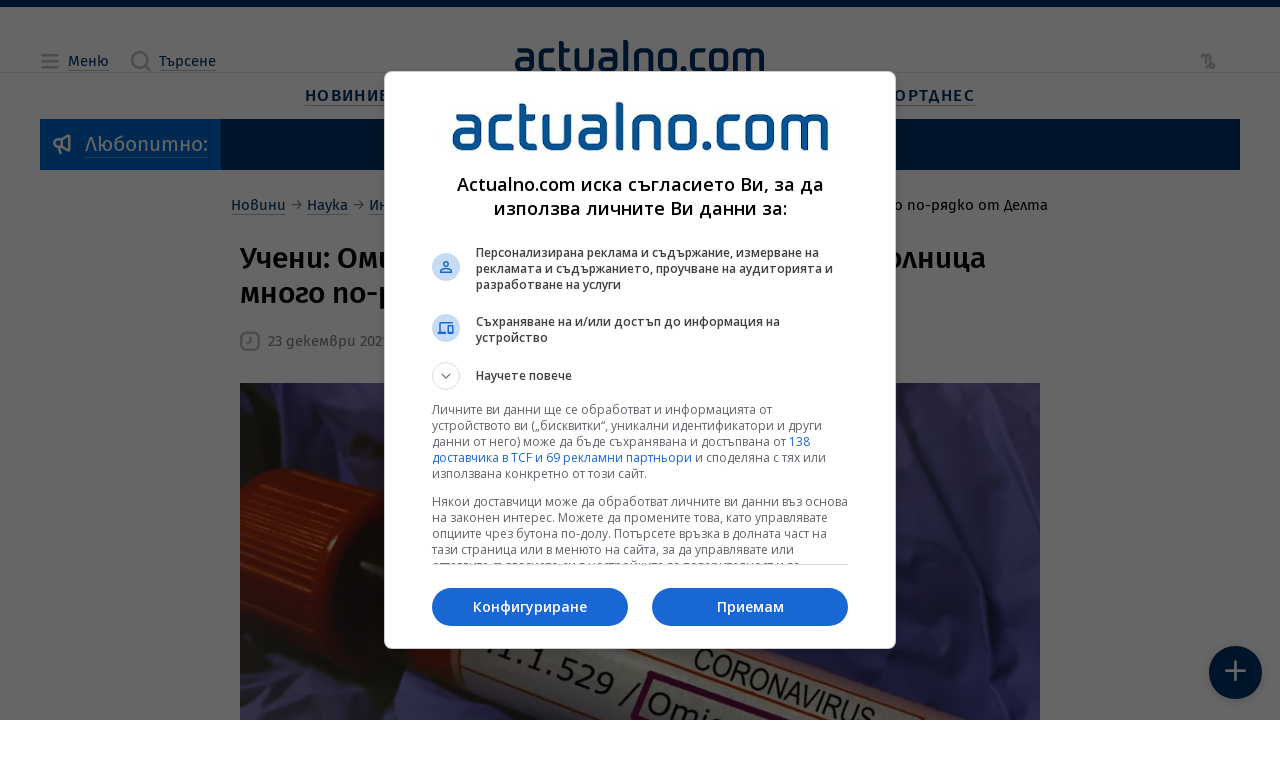

--- FILE ---
content_type: text/html; charset=utf-8
request_url: https://www.google.com/recaptcha/api2/aframe
body_size: 183
content:
<!DOCTYPE HTML><html><head><meta http-equiv="content-type" content="text/html; charset=UTF-8"></head><body><script nonce="tEMN4YO4A69ID9PcWduSPw">/** Anti-fraud and anti-abuse applications only. See google.com/recaptcha */ try{var clients={'sodar':'https://pagead2.googlesyndication.com/pagead/sodar?'};window.addEventListener("message",function(a){try{if(a.source===window.parent){var b=JSON.parse(a.data);var c=clients[b['id']];if(c){var d=document.createElement('img');d.src=c+b['params']+'&rc='+(localStorage.getItem("rc::a")?sessionStorage.getItem("rc::b"):"");window.document.body.appendChild(d);sessionStorage.setItem("rc::e",parseInt(sessionStorage.getItem("rc::e")||0)+1);localStorage.setItem("rc::h",'1768453675643');}}}catch(b){}});window.parent.postMessage("_grecaptcha_ready", "*");}catch(b){}</script></body></html>